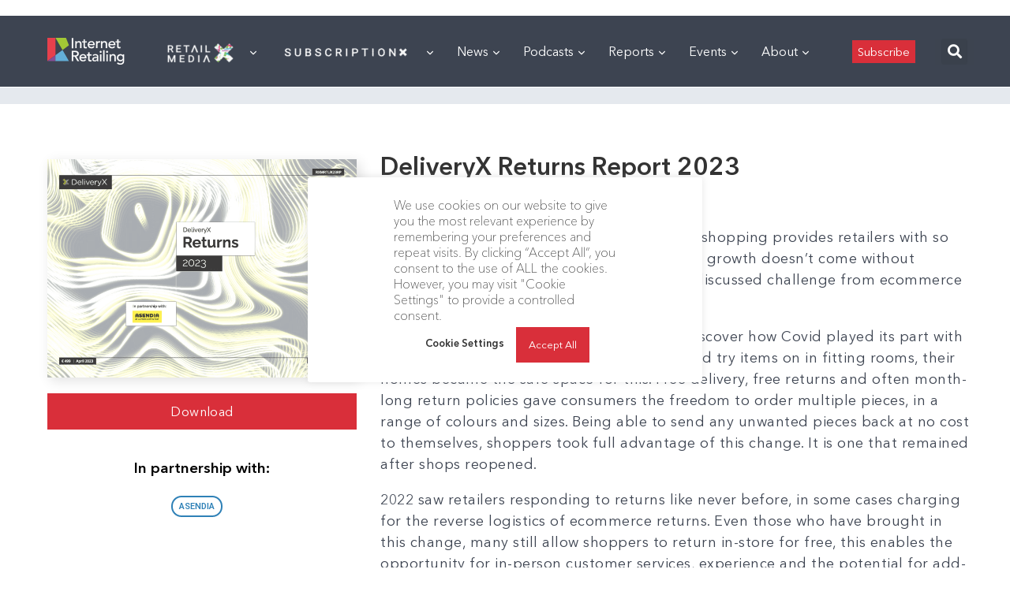

--- FILE ---
content_type: text/html; charset=utf-8
request_url: https://www.google.com/recaptcha/api2/aframe
body_size: 267
content:
<!DOCTYPE HTML><html><head><meta http-equiv="content-type" content="text/html; charset=UTF-8"></head><body><script nonce="V3E51gpVnhprzDNOoFovjw">/** Anti-fraud and anti-abuse applications only. See google.com/recaptcha */ try{var clients={'sodar':'https://pagead2.googlesyndication.com/pagead/sodar?'};window.addEventListener("message",function(a){try{if(a.source===window.parent){var b=JSON.parse(a.data);var c=clients[b['id']];if(c){var d=document.createElement('img');d.src=c+b['params']+'&rc='+(localStorage.getItem("rc::a")?sessionStorage.getItem("rc::b"):"");window.document.body.appendChild(d);sessionStorage.setItem("rc::e",parseInt(sessionStorage.getItem("rc::e")||0)+1);localStorage.setItem("rc::h",'1765774353434');}}}catch(b){}});window.parent.postMessage("_grecaptcha_ready", "*");}catch(b){}</script></body></html>

--- FILE ---
content_type: application/javascript
request_url: https://internetretailing.net/wp-content/plugins/surecart/dist/components/surecart/p-a99af055.entry.js
body_size: 10107
content:
import{r as t,c as o,h as r,H as s,a as e,F as n}from"./p-cc7ce8c7.js";import{i as a}from"./p-d556eec7.js";import{g as i,a as l,s as c,b as u}from"./p-b8e5d313.js";import{m as d}from"./p-7ef0f71c.js";import{g as b}from"./p-a0a91ecb.js";import{a as h}from"./p-18e45a13.js";import{a as g}from"./p-1c2e2695.js";const p=":host{display:block}[hidden]{display:none !important}::slotted(*:not(:first-child)){margin-top:0.5rem;margin-bottom:0}::slotted(ul){line-height:1.4em;list-style-type:disc;margin:0;padding:0;padding-left:20px}.alert{font-family:var(--sc-input-font-family);font-weight:var(--sc-font-weight-normal);font-size:var(--sc-button-font-size-medium);line-height:var(--sc-line-height-dense);border-radius:var(--sc-alert-border-radius, var(--sc-border-radius-medium));padding:var(--sc-spacing-large);display:flex;align-items:flex-start;border:var(--sc-alert-border, var(--sc-input-border));border-top:solid var(--sc-alert-border-width, 3px);color:var(--sc-alert-color, var(--sc-input-label-color));background:var(--sc-alert-background-color, var(--sc-color-white));box-shadow:var(--sc-shadow-small)}.alert__text{flex:1}.alert.alert--primary{border-top-color:var(--sc-alert-primary-border-color, var(--sc-color-primary-500))}.alert.alert--primary a{color:var(--sc-color-primary-900)}.alert.alert--primary .alert__title{color:var(--sc-alert-title-color, var(--sc-color-gray-800))}.alert.alert--primary .alert__icon{color:var(--sc-alert-primary-icon-color, var(--sc-color-primary-500))}.alert.alert--info{border-top-color:var(--sc-alert-info-border-color, var(--sc-color-info-500))}.alert.alert--info a{color:var(--sc-color-info-900)}.alert.alert--info .alert__title{color:var(--sc-alert-title-color, var(--sc-color-gray-800))}.alert.alert--info .alert__icon{color:var(--sc-alert-info-icon-color, var(--sc-color-info-500))}.alert.alert--danger{border-top-color:var(--sc-alert-danger-border-color, var(--sc-color-danger-500))}.alert.alert--danger a{color:var(--sc-color-danger-900)}.alert.alert--danger .alert__title{color:var(--sc-alert-title-color, var(--sc-color-gray-800))}.alert.alert--danger .alert__icon{color:var(--sc-alert-danger-icon-color, var(--sc-color-danger-500))}.alert.alert--warning{border-top-color:var(--sc-alert-warning-border-color, var(--sc-color-warning-500))}.alert.alert--warning a{color:var(--sc-color-warning-900)}.alert.alert--warning .alert__title{color:var(--sc-alert-title-color, var(--sc-color-gray-800))}.alert.alert--warning .alert__icon{color:var(--sc-alert-warning-icon-color, var(--sc-color-warning-500))}.alert.alert--success{border-top-color:var(--sc-alert-success-border-color, var(--sc-color-success-500))}.alert.alert--success a{color:var(--sc-color-success-900)}.alert.alert--success .alert__title{color:var(--sc-alert-title-color, var(--sc-color-gray-800))}.alert.alert--success .alert__icon{color:var(--sc-alert-success-icon-color, var(--sc-color-success-500))}.alert__icon{flex:1;flex:0 0 auto;display:flex;align-items:center;font-size:var(--sc-font-size-large);padding-inline-end:var(--sc-spacing-medium)}.alert__title{font-weight:var(--sc-font-weight-semibold)}.sr-only{position:absolute;width:1px;height:1px;padding:0;margin:-1px;overflow:hidden;clip:rect(0, 0, 0, 0);border:0}.alert__close{transition:background-color var(--sc-transition-fast) ease;display:inline-flex;border-radius:var(--sc-border-radius-small);padding:var(--sc-spacing-x-small);margin-left:auto;cursor:pointer}.alert__close svg{width:1em;height:1em}.alert--is-rtl{text-align:right}.alert--is-rtl.alert-close{margin-right:auto;margin-left:unset}.alert--is-rtl ::slotted(ul){margin:0;padding:0;padding-right:20px}";const f=class{constructor(r){t(this,r);this.scHide=o(this,"scHide",7);this.scShow=o(this,"scShow",7);this.open=false;this.title=undefined;this.closable=false;this.type="primary";this.duration=Infinity;this.scrollOnOpen=undefined;this.scrollMargin="0px";this.noIcon=undefined;this.autoHideTimeout=undefined}async show(){if(this.open){return}this.open=true}async hide(){if(!this.open){return}this.open=false}restartAutoHide(){clearTimeout(this.autoHideTimeout);if(this.open&&this.duration<Infinity){this.autoHideTimeout=setTimeout((()=>this.hide()),this.duration)}}handleMouseMove(){this.restartAutoHide()}handleCloseClick(){this.hide()}handleOpenChange(){this.open?this.scShow.emit():this.scHide.emit();if(this.open&&this.scrollOnOpen){this.el.scrollIntoView({behavior:"smooth"})}}componentDidLoad(){this.handleOpenChange()}iconName(){switch(this.type){case"danger":return"alert-circle";case"success":return"check-circle";case"warning":return"alert-triangle";default:return"info"}}icon(){return r("sc-icon",{name:this.iconName()})}render(){return r(s,{style:{"scroll-margin-top":this.scrollMargin}},r("div",{class:{alert:true,"alert--primary":this.type==="primary","alert--success":this.type==="success","alert--info":this.type==="info","alert--warning":this.type==="warning","alert--danger":this.type==="danger","alert--is-rtl":a()},part:"base",role:"alert","aria-live":"assertive","aria-atomic":"true","aria-hidden":this.open?"false":"true",hidden:this.open?false:true,onMouseMove:()=>this.handleMouseMove()},r("div",{class:"alert__icon",part:"icon"},r("slot",{name:"icon"},this.icon())),r("div",{class:"alert__text",part:"text"},r("div",{class:"alert__title",part:"title"},r("slot",{name:"title"},this.title)),r("div",{class:"alert__message",part:"message"},r("slot",null))),this.closable&&r("span",{part:"close",class:"alert__close",onClick:()=>this.handleCloseClick()},r("span",{class:"sr-only"},"Dismiss"),r("svg",{class:"h-5 w-5","x-description":"Heroicon name: solid/x",xmlns:"http://www.w3.org/2000/svg",viewBox:"0 0 20 20",fill:"currentColor","aria-hidden":"true"},r("path",{"fill-rule":"evenodd",d:"M4.293 4.293a1 1 0 011.414 0L10 8.586l4.293-4.293a1 1 0 111.414 1.414L11.414 10l4.293 4.293a1 1 0 01-1.414 1.414L10 11.414l-4.293 4.293a1 1 0 01-1.414-1.414L8.586 10 4.293 5.707a1 1 0 010-1.414z","clip-rule":"evenodd"})))))}get el(){return e(this)}static get watchers(){return{open:["handleOpenChange"]}}};f.style=p;const v=':host{display:block;position:var(--sc-block-ui-position, absolute);top:-5px;left:-5px;right:-5px;bottom:-5px;overflow:hidden;display:flex;align-items:center;justify-content:center}:host>*{z-index:1}:host:after{content:"";position:var(--sc-block-ui-position, absolute);top:0;left:0;right:0;bottom:0;cursor:wait;background:var(--sc-block-ui-background-color, var(--sc-color-white));opacity:var(--sc-block-ui-opacity, 0.15)}:host.transparent:after{background:transparent}.overlay__content{font-size:var(--sc-font-size-large);font-weight:var(--sc-font-weight-semibold);display:grid;gap:0.5em;text-align:center}';const m=class{constructor(o){t(this,o);this.zIndex=1;this.transparent=undefined;this.spinner=undefined}render(){return r("div",{part:"base",class:{overlay:true,transparent:this.transparent},style:{"z-index":this.zIndex.toString()}},r("div",{class:"overlay__content",part:"content"},r("slot",{name:"spinner"},!this.transparent&&this.spinner&&r("sc-spinner",null)),r("slot",null)))}};m.style=v;const x=':host{display:inline-block;width:auto;cursor:pointer;--primary-color:var(--sc-color-primary-text);--primary-background:var(--sc-color-primary-500)}:host([full]){display:block}::slotted(*){pointer-events:none}.button{box-sizing:border-box;z-index:10;display:inline-flex;align-items:stretch;justify-content:center;width:100%;border-style:solid;border-width:var(--sc-input-border-width);font-family:var(--sc-input-font-family);font-weight:var(--sc-font-weight-semibold);text-decoration:none;user-select:none;white-space:nowrap;vertical-align:middle;padding:0;transition:var(--sc-input-transition, var(--sc-transition-medium)) background-color, var(--sc-input-transition, var(--sc-transition-medium)) color, var(--sc-input-transition, var(--sc-transition-medium)) border, var(--sc-input-transition, var(--sc-transition-medium)) box-shadow, var(--sc-input-transition, var(--sc-transition-medium)) opacity;cursor:inherit}.button::-moz-focus-inner{border:0}.button:focus{outline:none}.button:focus-visible{box-shadow:0 0 0 var(--sc-focus-ring-width) var(--sc-focus-ring-color-primary)}.button.button--disabled{cursor:not-allowed}.button.button--disabled *{pointer-events:none}.button.button--disabled .button__label,.button.button--disabled .button__suffix,.button.button--disabled .button__prefix{opacity:0.5}.button ::slotted(.sc--icon){pointer-events:none}.button__prefix,.button__suffix{flex:0 0 auto;display:flex;align-items:center}.button__label{display:flex;align-items:center}.button__label ::slotted(sc-icon){vertical-align:-2px}.button:not(.button--text):not(.button--link){box-shadow:var(--sc-shadow-small)}.button.button--standard.button--default{background-color:var(--sc-button-default-background-color, var(--sc-color-white));border-color:var(--sc-button-default-border-color, var(--sc-color-gray-300));color:var(--sc-button-default-color, var(--sc-color-gray-600))}.button.button--standard.button--default:hover:not(.button--disabled){background-color:var(--sc-button-default-hover-background-color, var(--sc-color-white));border-color:var(--sc-button-default-focus-border-color, var(--primary-background));color:var(--primary-background)}.button.button--standard.button--default:focus:not(.button--disabled){background-color:var(--sc-button-default-focus-background-color, var(--sc-color-white));border-color:var(--sc-button-default-focus-border-color, var(--sc-color-white));color:var(--primary-background);box-shadow:0 0 0 var(--sc-focus-ring-width) var(--sc-focus-ring-color-primary)}.button.button--standard.button--default:active:not(.button--disabled){background-color:var(--sc-button-default-active-background-color, var(--sc-color-white));border-color:var(--sc-button-default-active-border-color, var(--sc-color-white));color:var(--primary-background)}.button.button--standard.button--primary{background-color:var(--primary-background);border-color:var(--primary-background);color:var(--primary-color)}.button.button--standard.button--primary:hover:not(.button--disabled){opacity:0.8}.button.button--standard.button--primary:focus:not(.button--disabled){opacity:0.8;color:var(--primary-color);border-color:var(--sc-color-white);box-shadow:0 0 0 var(--sc-focus-ring-width) var(--sc-focus-ring-color-primary)}.button.button--standard.button--primary:active:not(.button--disabled){background-color:var(--primary-background);border-color:var(--sc-color-white);color:var(--primary-color)}.button.button--standard.button--success{background-color:var(--sc-color-success-500);border-color:var(--sc-color-success-500);color:var(--sc-color-success-text)}.button.button--standard.button--success:hover:not(.button--disabled){background-color:var(--sc-color-success-400);border-color:var(--sc-color-success-400);color:var(--sc-color-success-text)}.button.button--standard.button--success:focus:not(.button--disabled){background-color:var(--sc-color-success-400);border-color:var(--sc-color-success-400);color:var(--sc-color-success-text);box-shadow:0 0 0 var(--sc-focus-ring-width) var(--sc-focus-ring-color-success)}.button.button--standard.button--success:active:not(.button--disabled){background-color:var(--sc-color-success-500);border-color:var(--sc-color-success-500);color:var(--sc-color-success-text)}.button.button--standard.button--info{background-color:var(--sc-color-info-500);border-color:var(--sc-color-info-500);color:var(--sc-color-info-text)}.button.button--standard.button--info:hover:not(.button--disabled){background-color:var(--sc-color-info-400);border-color:var(--sc-color-info-400);color:var(--sc-color-info-text)}.button.button--standard.button--info:focus:not(.button--disabled){background-color:var(--sc-color-info-400);border-color:var(--sc-color-info-400);color:var(--sc-color-info-text);box-shadow:0 0 0 var(--sc-focus-ring-width) var(--sc-focus-ring-color-info)}.button.button--standard.button--info:active:not(.button--disabled){background-color:var(--sc-color-info-500);border-color:var(--sc-color-info-500);color:var(--sc-color-info-text)}.button.button--standard.button--warning{background-color:var(--sc-color-warning-500);border-color:var(--sc-color-warning-500);color:var(--sc-color-warning-text)}.button.button--standard.button--warning:hover:not(.button--disabled){background-color:var(--sc-color-warning-400);border-color:var(--sc-color-warning-400);color:var(--sc-color-warning-text)}.button.button--standard.button--warning:focus:not(.button--disabled){background-color:var(--sc-color-warning-400);border-color:var(--sc-color-warning-400);color:var(--sc-color-warning-text);box-shadow:0 0 0 var(--sc-focus-ring-width) var(--sc-focus-ring-color-warning)}.button.button--standard.button--warning:active:not(.button--disabled){background-color:var(--sc-color-warning-500);border-color:var(--sc-color-warning-500);color:var(--sc-color-warning-text)}.button.button--standard.button--danger{background-color:var(--sc-color-danger-500);border-color:var(--sc-color-danger-500);color:var(--sc-color-danger-text)}.button.button--standard.button--danger:hover:not(.button--disabled){background-color:var(--sc-color-danger-400);border-color:var(--sc-color-danger-400);color:var(--sc-color-danger-text)}.button.button--standard.button--danger:focus:not(.button--disabled){background-color:var(--sc-color-danger-400);border-color:var(--sc-color-danger-400);color:var(--sc-color-danger-text);box-shadow:0 0 0 var(--sc-focus-ring-width) var(--sc-focus-ring-color-danger)}.button.button--standard.button--danger:active:not(.button--disabled){background-color:var(--sc-color-danger-500);border-color:var(--sc-color-danger-500);color:var(--sc-color-danger-text)}.button--outline{background:none;border:solid 1px}.button--outline.button--default{border-color:var(--sc-color-gray-300);color:var(--sc-color-gray-700)}.button--outline.button--default:hover:not(.button--disabled){border-color:var(--primary-background);background-color:var(--primary-background);color:var(--sc-color-white)}.button--outline.button--default:focus:not(.button--disabled){border-color:var(--primary-background);box-shadow:0 0 0 var(--sc-focus-ring-width) var(--primary-background)/var(--sc-focus-ring-alpha)}.button--outline.button--default:active:not(.button--disabled){opacity:0.8;color:var(--sc-color-white)}.button--outline.button--primary{border-color:var(--primary-background);color:var(--primary-background)}.button--outline.button--primary:hover:not(.button--disabled){background-color:var(--primary-background);opacity:0.8;color:var(--sc-color-white)}.button--outline.button--primary:focus:not(.button--disabled){border-color:var(--primary-background);box-shadow:0 0 0 var(--sc-focus-ring-width) var(--primary-background)/var(--sc-focus-ring-alpha)}.button--outline.button--primary:active:not(.button--disabled){border-color:var(--primary-background);background-color:var(--primary-background);opacity:0.9;color:var(--sc-color-white)}.button--outline.button--success{border-color:var(--sc-color-success-500);color:var(--sc-color-success-500)}.button--outline.button--success:hover:not(.button--disabled){background-color:var(--sc-color-success-500);color:var(--sc-color-white)}.button--outline.button--success:focus:not(.button--disabled){border-color:var(--sc-color-success-500);box-shadow:0 0 0 var(--sc-focus-ring-width) var(--sc-color-success-500)/var(--sc-focus-ring-alpha)}.button--outline.button--success:active:not(.button--disabled){border-color:var(--sc-color-success-700);background-color:var(--sc-color-success-700);color:var(--sc-color-white)}.button--outline.button--info{border-color:var(--sc-color-gray-500);color:var(--sc-color-gray-500)}.button--outline.button--info:hover:not(.button--disabled){background-color:var(--sc-color-gray-500);color:var(--sc-color-white)}.button--outline.button--info:focus:not(.button--disabled){border-color:var(--sc-color-gray-500);box-shadow:0 0 0 var(--sc-focus-ring-width) var(--sc-color-gray-500)/var(--sc-focus-ring-alpha)}.button--outline.button--info:active:not(.button--disabled){border-color:var(--sc-color-gray-700);background-color:var(--sc-color-gray-700);color:var(--sc-color-white)}.button--outline.button--warning{border-color:var(--sc-color-warning-500);color:var(--sc-color-warning-500)}.button--outline.button--warning:hover:not(.button--disabled){background-color:var(--sc-color-warning-500);color:var(--sc-color-white)}.button--outline.button--warning:focus:not(.button--disabled){border-color:var(--sc-color-warning-500);box-shadow:0 0 0 var(--sc-focus-ring-width) var(--sc-color-warning-500)/var(--sc-focus-ring-alpha)}.button--outline.button--warning:active:not(.button--disabled){border-color:var(--sc-color-warning-700);background-color:var(--sc-color-warning-700);color:var(--sc-color-white)}.button--outline.button--danger{border-color:var(--sc-color-danger-500);color:var(--sc-color-danger-500)}.button--outline.button--danger:hover:not(.button--disabled){background-color:var(--sc-color-danger-500);color:var(--sc-color-white)}.button--outline.button--danger:focus:not(.button--disabled){border-color:var(--sc-color-danger-500);box-shadow:0 0 0 var(--sc-focus-ring-width) var(--sc-color-danger-500)/var(--sc-focus-ring-alpha)}.button--outline.button--danger:active:not(.button--disabled){border-color:var(--sc-color-danger-700);background-color:var(--sc-color-danger-700);color:var(--sc-color-white)}.button--text{background-color:transparent;border-color:transparent;color:inherit}.button--text:hover:not(.button--disabled){background-color:transparent;border-color:transparent;color:var(--sc-color-gray-600)}.button--text:focus:not(.button--disabled){background-color:transparent;border-color:transparent;box-shadow:0}.button--text:active:not(.button--disabled){background-color:transparent;border-color:transparent;box-shadow:0}.button--text.button--caret.button--has-label{padding-right:var(--sc-spacing-xx-small)}.button--text.button--caret.button--has-label .button__label{padding:0 var(--sc-spacing-xx-small) !important}.button--link{background-color:transparent;border-color:transparent;box-shadow:none;color:var(--sc-button-link-color, var(--primary-background));transition:opacity var(--sc-input-transition, var(--sc-transition-medium)) ease;text-decoration:var(--sc-button-link-text-decoration, none)}.button--link.button--has-label.button--small .button__label,.button--link.button--has-label.button--medium .button__label,.button--link.button--has-label.button--large .button__label{padding:0}.button--link:hover:not(.button--disabled){background-color:transparent;border-color:transparent;opacity:0.75}.button--link:focus:not(.button--disabled){background-color:transparent;border-color:transparent}.button--link:active:not(.button--disabled){background-color:transparent;border-color:transparent}.button--link.button--has-prefix:not(.button--text).button--small,.button--link.button--has-prefix:not(.button--text).button--medium,.button--link.button--has-prefix:not(.button--text).button--large{padding-left:0}.button--link.button--has-prefix:not(.button--text).button--small .button__label,.button--link.button--has-prefix:not(.button--text).button--medium .button__label,.button--link.button--has-prefix:not(.button--text).button--large .button__label{padding-left:var(--sc-spacing-xx-small)}.button--link.button--has-suffix:not(.button--text).button--small,.button--link.button--has-suffix:not(.button--text).button--medium,.button--link.button--has-suffix:not(.button--text).button--large{padding-right:0}.button--link.button--has-suffix:not(.button--text).button--small .button__label,.button--link.button--has-suffix:not(.button--text).button--medium .button__label,.button--link.button--has-suffix:not(.button--text).button--large .button__label{padding-right:var(--sc-spacing-xx-small)}.button--small{font-size:var(--sc-button-font-size-small);height:var(--sc-input-height-small);line-height:calc(var(--sc-input-height-small) - var(--sc-input-border-width) * 2);border-radius:var(--button-border-radius, var(--sc-input-border-radius-small))}.button--medium{font-size:var(--sc-button-font-size-medium);height:var(--sc-input-height-medium);line-height:calc(var(--sc-input-height-medium) - var(--sc-input-border-width) * 2);border-radius:var(--button-border-radius, var(--sc-input-border-radius-medium))}.button--large{font-size:var(--sc-button-font-size-large);height:var(--sc-input-height-large);line-height:calc(var(--sc-input-height-large) - var(--sc-input-border-width) * 2);border-radius:var(--button-border-radius, var(--sc-input-border-radius-large))}.button--full{display:block}.button--pill.button--small{border-radius:var(--sc-input-height-small)}.button--pill.button--medium{border-radius:var(--sc-input-height-medium)}.button--pill.button--large{border-radius:var(--sc-input-height-large)}.button--circle{padding-left:0;padding-right:0}.button--circle.button--small{width:var(--sc-input-height-small);border-radius:50%}.button--circle.button--medium{width:var(--sc-input-height-medium);border-radius:50%}.button--circle.button--large{width:var(--sc-input-height-large);border-radius:50%}.button--circle .button__prefix,.button--circle .button__suffix,.button--circle .button__caret{display:none}.button--caret .button__suffix{display:none}.button--caret .button__caret{display:flex;align-items:center}.button--caret .button__caret svg{width:1em;height:1em}.button--busy{position:relative;cursor:wait}.button--busy .button__prefix,.button--busy .button__label,.button--busy .button__suffix,.button--busy .button__caret{visibility:hidden}.button--busy *{pointer-events:none}.button--loading{position:relative;cursor:wait}.button--loading .button__prefix,.button--loading .button__label,.button--loading .button__suffix,.button--loading .button__caret{visibility:hidden}sc-spinner::part(base){--indicator-color:currentColor;--spinner-size:12px;position:absolute;top:calc(50% - var(--spinner-size) + var(--spinner-size) / 4);left:calc(50% - var(--spinner-size) + var(--spinner-size) / 4)}.button ::slotted(sc-badge){position:absolute;top:0;right:0;transform:translateY(-50%) translateX(50%);pointer-events:none}.button--has-label.button--small .button__label{padding:0 var(--sc-spacing-small)}.button--has-label.button--medium .button__label{padding:0 var(--sc-spacing-medium)}.button--has-label.button--large .button__label{padding:0 var(--sc-spacing-large)}.button--has-prefix:not(.button--text).button--small{padding-left:var(--sc-spacing-x-small)}.button--has-prefix:not(.button--text).button--small .button__label{padding-left:var(--sc-spacing-x-small)}.button--has-prefix:not(.button--text).button--medium{padding-left:var(--sc-spacing-small)}.button--has-prefix:not(.button--text).button--medium .button__label{padding-left:var(--sc-spacing-small)}.button--has-prefix:not(.button--text).button--large{padding-left:var(--sc-spacing-small)}.button--has-prefix:not(.button--text).button--large .button__label{padding-left:var(--sc-spacing-small)}.button--has-suffix.button--small,.button--caret.button--small{padding-right:var(--sc-spacing-x-small)}.button--has-suffix.button--small .button__label,.button--caret.button--small .button__label{padding-right:var(--sc-spacing-x-small)}.button--has-suffix.button--medium,.button--caret.button--medium{padding-right:var(--sc-spacing-small)}.button--has-suffix.button--medium .button__label,.button--caret.button--medium .button__label{padding-right:var(--sc-spacing-small)}.button--has-suffix.button--large,.button--caret.button--large{padding-right:var(--sc-spacing-small)}.button--has-suffix.button--large .button__label,.button--caret.button--large .button__label{padding-right:var(--sc-spacing-small)}:host(.sc-button-group__button--first) .button{border-top-right-radius:0;border-bottom-right-radius:0}:host(.sc-button-group__button--inner) .button{border-radius:0}:host(.sc-button-group__button--last) .button{border-top-left-radius:0;border-bottom-left-radius:0}:host(.sc-button-group__button:not(.sc-button-group__button--first)){margin-left:calc(-1 * var(--sc-input-border-width))}:host(.sc-button-group__button:not(.sc-button-group__button--focus,.sc-button-group__button--first,[type=default]):not(:hover,:active,:focus)) .button:after{content:"";position:absolute;top:0;left:0;bottom:0;border-left:solid 1px #fff4;mix-blend-mode:lighten}:host(.sc-button-group__button--hover){z-index:1}:host(.sc-button-group__button--focus){z-index:2}@keyframes busy-animation{0%{background-position:200px 0}}.button--is-rtl.button--has-prefix.button--small,.button--is-rtl.button--has-prefix.button--medium,.button--is-rtl.button--has-prefix.button--large{padding-left:0}.button--is-rtl.button--has-prefix.button--small .button__label,.button--is-rtl.button--has-prefix.button--medium .button__label,.button--is-rtl.button--has-prefix.button--large .button__label{padding-left:0;padding-right:var(--sc-spacing-xx-small)}.button--is-rtl.button--has-suffix.button--small,.button--is-rtl.button--has-suffix.button--medium,.button--is-rtl.button--has-suffix.button--large{padding-right:0}.button--is-rtl.button--has-suffix.button--small .button__label,.button--is-rtl.button--has-suffix.button--medium .button__label,.button--is-rtl.button--has-suffix.button--large .button__label{padding-right:0;padding-left:var(--sc-spacing-xx-small)}';const w=class{constructor(r){t(this,r);this.scBlur=o(this,"scBlur",7);this.scFocus=o(this,"scFocus",7);this.hasFocus=false;this.hasLabel=false;this.hasPrefix=false;this.hasSuffix=false;this.type="default";this.size="medium";this.caret=false;this.full=false;this.disabled=false;this.loading=false;this.outline=false;this.busy=false;this.pill=false;this.circle=false;this.submit=false;this.name=undefined;this.value=undefined;this.href=undefined;this.target=undefined;this.download=undefined;this.autofocus=undefined}componentWillLoad(){this.handleSlotChange()}click(){this.button.click()}focus(t){this.button.focus(t)}blur(){this.button.blur()}handleSlotChange(){this.hasLabel=!!this.button.children;this.hasPrefix=!!this.button.querySelector('[slot="prefix"]');this.hasSuffix=!!this.button.querySelector('[slot="suffix"]')}handleBlur(){this.hasFocus=false;this.scBlur.emit()}handleFocus(){this.hasFocus=true;this.scFocus.emit()}handleClick(t){if(this.disabled||this.loading||this.busy){t.preventDefault();t.stopPropagation()}if(this.submit){this.submitForm()}}submitForm(){var t,o;const r=((o=(t=this.button.closest("sc-form"))===null||t===void 0?void 0:t.shadowRoot)===null||o===void 0?void 0:o.querySelector("form"))||this.button.closest("form");const s=document.createElement("button");if(r){s.type="submit";s.style.position="absolute";s.style.width="0";s.style.height="0";s.style.clip="rect(0 0 0 0)";s.style.clipPath="inset(50%)";s.style.overflow="hidden";s.style.whiteSpace="nowrap";r.append(s);s.click();s.remove()}}render(){const t=this.href?"a":"button";const o=r(n,null,r("span",{part:"prefix",class:"button__prefix"},r("slot",{onSlotchange:()=>this.handleSlotChange(),name:"prefix"})),r("span",{part:"label",class:"button__label"},r("slot",{onSlotchange:()=>this.handleSlotChange()})),r("span",{part:"suffix",class:"button__suffix"},r("slot",{onSlotchange:()=>this.handleSlotChange(),name:"suffix"})),this.caret?r("span",{part:"caret",class:"button__caret"},r("svg",{viewBox:"0 0 24 24",fill:"none",stroke:"currentColor","stroke-width":"2","stroke-linecap":"round","stroke-linejoin":"round"},r("polyline",{points:"6 9 12 15 18 9"}))):"",this.loading||this.busy?r("sc-spinner",{exportparts:"base:spinner"}):"");return r(t,{part:"base",class:{button:true,[`button--${this.type}`]:!!this.type,[`button--${this.size}`]:true,"button--caret":this.caret,"button--circle":this.circle,"button--disabled":this.disabled,"button--focused":this.hasFocus,"button--loading":this.loading,"button--busy":this.busy,"button--pill":this.pill,"button--standard":!this.outline,"button--outline":this.outline,"button--has-label":this.hasLabel,"button--has-prefix":this.hasPrefix,"button--has-suffix":this.hasSuffix,"button--is-rtl":a()},href:this.href,target:this.target,download:this.download,autoFocus:this.autofocus,rel:this.target?"noreferrer noopener":undefined,role:"button","aria-disabled":this.disabled?"true":"false","aria-busy":this.busy||this.loading?"true":"false",tabindex:this.disabled?"-1":"0",disabled:this.disabled||this.busy,type:this.submit?"submit":"button",name:this.name,value:this.value,onBlur:()=>this.handleBlur(),onFocus:()=>this.handleFocus(),onClick:t=>this.handleClick(t)},o)}get button(){return e(this)}};w.style=x;const y=":host{display:block;position:relative}.dashboard-module{display:grid;gap:var(--sc-dashboard-module-spacing, 1em)}.heading{font-family:var(--sc-font-sans);display:flex;flex-wrap:wrap;gap:1em;align-items:center;justify-content:space-between}.heading__text{display:grid;flex:1;gap:calc(var(--sc-dashboard-module-spacing, 1em) / 2)}@media screen and (min-width: 720px){.heading{gap:2em}}.heading__title{font-size:var(--sc-dashbaord-module-heading-size, var(--sc-font-size-x-large));font-weight:var(--sc-dashbaord-module-heading-weight, var(--sc-font-weight-bold));line-height:var(--sc-dashbaord-module-heading-line-height, var(--sc-line-height-dense));white-space:nowrap}.heading__description{font-size:var(--sc-font-size-normal);line-height:var(--sc-line-height-dense);opacity:0.85}";const _=class{constructor(o){t(this,o);this.heading=undefined;this.error=undefined;this.loading=undefined}render(){return r("div",{class:"dashboard-module",part:"base"},!!this.error&&r("sc-alert",{exportparts:"base:error__base, icon:error__icon, text:error__text, title:error__title, message:error__message",open:!!this.error,type:"danger"},r("span",{slot:"title"},wp.i18n.__("Error","surecart")),this.error),r("div",{class:"heading",part:"heading"},r("div",{class:"heading__text",part:"heading-text"},r("div",{class:"heading__title",part:"heading-title"},r("slot",{name:"heading","aria-label":this.heading},this.heading)),r("div",{class:"heading__description",part:"heading-description"},r("slot",{name:"description"}))),r("slot",{name:"end"})),r("slot",null))}};_.style=y;const k=new Set;function z(t){k.add(t);document.body.classList.add("sc-scroll-lock")}function C(t){k.delete(t);if(k.size===0){document.body.classList.remove("sc-scroll-lock")}}const j=":host{--width:31rem;--header-spacing:var(--sc-spacing-large);--body-spacing:var(--sc-spacing-large);--footer-spacing:var(--sc-spacing-large);display:contents}[hidden]{display:none !important}.dialog{display:flex;align-items:center;justify-content:center;position:fixed;top:0;right:0;bottom:0;left:0;z-index:var(--sc-z-index-dialog);box-sizing:border-box;text-align:left}.dialog__panel{display:flex;flex-direction:column;z-index:2;width:var(--width);max-width:100vw;max-height:100vh;background-color:var(--sc-panel-background-color);border-radius:var(--sc-border-radius-medium);box-shadow:var(--sc-shadow-x-large);position:relative}.dialog__panel:focus{outline:none}@media screen and (max-width: 420px){.dialog__panel{max-height:80vh}}.dialog--open .dialog__panel{display:flex;opacity:1;transform:none}.dialog__header{flex:0 0 auto;display:flex;border-bottom:1px solid var(--sc-color-gray-300)}.dialog__title{flex:1 1 auto;font:inherit;font-size:var(--sc-font-size-large);line-height:var(--sc-line-height-dense);padding:var(--header-spacing);margin:0}.dialog__close{flex:0 0 auto;display:flex;align-items:center;font-size:var(--sc-font-size-x-large);padding:0 calc(var(--header-spacing) / 2);z-index:2}.dialog__body{flex:1 1 auto;padding:var(--body-spacing);overflow:var(--dialog-body-overflow, auto);-webkit-overflow-scrolling:touch}.dialog__footer{flex:0 0 auto;text-align:right;padding:var(--footer-spacing)}.dialog__footer ::slotted(sl-button:not(:first-of-type)){margin-left:var(--sc-spacing-x-small)}.dialog:not(.dialog--has-footer) .dialog__footer{display:none}.dialog__overlay{position:fixed;top:0;right:0;bottom:0;left:0;background-color:var(--sc-overlay-background-color)}";const D=class{constructor(r){t(this,r);this.scRequestClose=o(this,"scRequestClose",7);this.scShow=o(this,"scShow",7);this.scAfterShow=o(this,"scAfterShow",7);this.scHide=o(this,"scHide",7);this.scAfterHide=o(this,"scAfterHide",7);this.scInitialFocus=o(this,"scInitialFocus",7);this.open=false;this.label="";this.noHeader=false;this.hasFooter=false}async show(){if(this.open){return undefined}this.open=true}async hide(){if(!this.open){return undefined}this.open=false}requestClose(t){const o=this.scRequestClose.emit(t);if(o.defaultPrevented){const t=i(this.el,"dialog.denyClose");l(this.panel,t.keyframes,t.options);return}this.hide()}handleKeyDown(t){if(t.key==="Escape"){t.stopPropagation();this.requestClose("keyboard")}}async handleOpenChange(){if(this.open){this.scShow.emit();z(this.el);const t=this.el.querySelector("[autofocus]");if(t){t.removeAttribute("autofocus")}await Promise.all([c(this.dialog),c(this.overlay)]);this.dialog.hidden=false;requestAnimationFrame((()=>{const o=this.scInitialFocus.emit();if(!o.defaultPrevented){if(t){t.focus({preventScroll:true})}else{this.panel.focus({preventScroll:true})}}if(t){t.setAttribute("autofocus","")}}));const o=i(this.el,"dialog.show");const r=i(this.el,"dialog.overlay.show");await Promise.all([l(this.panel,o.keyframes,o.options),l(this.overlay,r.keyframes,r.options)]);this.scAfterShow.emit()}else{this.scHide.emit();await Promise.all([c(this.dialog),c(this.overlay)]);const t=i(this.el,"dialog.hide");const o=i(this.el,"dialog.overlay.hide");await Promise.all([l(this.panel,t.keyframes,t.options),l(this.overlay,o.keyframes,o.options)]);this.dialog.hidden=true;C(this.el);const r=this.originalTrigger;if(typeof(r===null||r===void 0?void 0:r.focus)==="function"){setTimeout((()=>r.focus()))}this.scAfterHide.emit()}}componentDidLoad(){this.hasFooter=!!this.el.querySelector('[slot="footer"]');this.dialog.hidden=!this.open;if(this.open){z(this.el)}}disconnectedCallback(){C(this.el)}render(){return r("div",{part:"base",ref:t=>this.dialog=t,class:{dialog:true,"dialog--open":this.open,"dialog--has-footer":this.hasFooter},onKeyDown:t=>this.handleKeyDown(t)},r("div",{part:"overlay",class:"dialog__overlay",onClick:t=>{t.preventDefault();t.stopImmediatePropagation();this.requestClose("overlay")},ref:t=>this.overlay=t,tabindex:"-1"}),r("div",{part:"panel",class:"dialog__panel",role:"dialog","aria-modal":"true","aria-hidden":this.open?"false":"true","aria-label":this.noHeader||this.label,"aria-labelledby":!this.noHeader||"title",ref:t=>this.panel=t,tabindex:"0"},!this.noHeader&&r("header",{part:"header",class:"dialog__header"},r("h2",{part:"title",class:"dialog__title",id:"title"},r("slot",{name:"label"}," ",this.label.length>0?this.label:String.fromCharCode(65279)," ")),r("sc-button",{class:"dialog__close",type:"text",circle:true,part:"close-button",exportparts:"base:close-button__base",onClick:t=>{t.preventDefault();t.stopImmediatePropagation();this.requestClose("close-button")}},r("sc-icon",{name:"x",label:wp.i18n.__("Close","surecart")}))),r("div",{part:"body",class:"dialog__body"},r("slot",null)),r("footer",{part:"footer",class:"dialog__footer"},r("slot",{name:"footer"}))))}get el(){return e(this)}static get watchers(){return{open:["handleOpenChange"]}}};u("dialog.show",{keyframes:[{opacity:0,transform:"scale(0.8)"},{opacity:1,transform:"scale(1)"}],options:{duration:150,easing:"ease"}});u("dialog.hide",{keyframes:[{opacity:1,transform:"scale(1)"},{opacity:0,transform:"scale(0.8)"}],options:{duration:150,easing:"ease"}});u("dialog.denyClose",{keyframes:[{transform:"scale(1)"},{transform:"scale(1.02)"},{transform:"scale(1)"}],options:{duration:150}});u("dialog.overlay.show",{keyframes:[{opacity:0},{opacity:1}],options:{duration:150}});u("dialog.overlay.hide",{keyframes:[{opacity:1},{opacity:0}],options:{duration:150}});D.style=j;const S=":host{display:block;--spacing:var(--sc-spacing-small)}.flex{display:flex;gap:var(--sc-flex-column-gap, var(--spacing));justify-content:var(--sc-flex-space-between, space-between)}.justify-flex-start{justify-content:flex-start}.justify-flex-end{justify-content:flex-end}.justify-center{justify-content:center}.justify-space-between{justify-content:space-between}.justify-space-around{justify-content:space-around}.justify-space-evenly{justify-content:space-evenly}.wrap-wrap{flex-wrap:wrap}.wrap-no-wrap{flex-wrap:no-wrap}.align-flex-start{align-items:flex-start}.align-flex-end{align-items:flex-end}.align-center{align-items:center}.align-baseline{align-items:baseline}.align-stretch{align-items:stretch}.direction-row{flex-direction:row}.direction-row-reverse{flex-direction:row-reverse}.direction-column{flex-direction:column}.direction-column-reverse{flex-direction:column-reverse}@media (max-width: 480px){.stack-mobile{flex-direction:column}}@media (max-width: 768px){.stack-tablet{flex-direction:column}}@media (max-width: 1180px){.stack-desktop{flex-direction:column}}";const I=class{constructor(o){t(this,o);this.alignItems=undefined;this.justifyContent=undefined;this.flexDirection=undefined;this.columnGap=undefined;this.flexWrap=undefined;this.stack=undefined}render(){return r("div",{part:"base",class:{flex:true,...this.justifyContent?{[`justify-${this.justifyContent}`]:true}:{},...this.alignItems?{[`align-${this.alignItems}`]:true}:{},...this.flexDirection?{[`direction-${this.flexDirection}`]:true}:{},...this.columnGap?{[`column-gap-${this.columnGap}`]:true}:{},...this.flexWrap?{[`wrap-${this.flexWrap}`]:true}:{},...this.stack?{[`stack-${this.stack}`]:true}:{}}},r("slot",null))}};I.style=S;const L=class{constructor(o){t(this,o);this.locale=undefined;this.date=new Date;this.weekday=undefined;this.era=undefined;this.year=undefined;this.month=undefined;this.day=undefined;this.hour=undefined;this.minute=undefined;this.second=undefined;this.timeZoneName=undefined;this.timeZone=undefined;this.hourFormat="auto";this.type="date"}render(){const t=this.type==="timestamp"?parseInt(this.date.toString())*1e3:this.date;const o=new Date(t);const r=this.hourFormat==="auto"?undefined:this.hourFormat==="12";if(isNaN(o.getMilliseconds())){return}return new Intl.DateTimeFormat(this.locale,{weekday:this.weekday,era:this.era,year:this.year,month:this.month,day:this.day,hour:this.hour,minute:this.minute,second:this.second,timeZoneName:this.timeZoneName,timeZone:this.timeZone,hour12:r}).format(o)}};const F={kg:"kilogram",lb:"pound",g:"gram",oz:"ounce"};const H=class{constructor(o){t(this,o);this.value=0;this.locale=undefined;this.type="decimal";this.noGrouping=false;this.currency="USD";this.currencyDisplay="symbol";this.minimumIntegerDigits=undefined;this.minimumFractionDigits=null;this.maximumFractionDigits=undefined;this.minimumSignificantDigits=undefined;this.maximumSignificantDigits=undefined;this.noConvert=undefined;this.unit="lb"}render(){if(isNaN(this.value)){return""}const t=navigator.language||(navigator===null||navigator===void 0?void 0:navigator.browserLanguage)||(navigator.languages||["en"])[0];const o=this.noConvert||this.type!=="currency"?this.value:d(this.value,this.currency.toUpperCase());const r=o%1==0?0:2;return new Intl.NumberFormat(this.locale||t,{style:this.type,currency:this.currency.toUpperCase(),currencyDisplay:this.currencyDisplay,useGrouping:!this.noGrouping,minimumIntegerDigits:this.minimumIntegerDigits,minimumFractionDigits:this.minimumFractionDigits!==null?this.minimumFractionDigits:r,maximumFractionDigits:this.maximumFractionDigits,minimumSignificantDigits:this.minimumSignificantDigits,maximumSignificantDigits:this.maximumSignificantDigits,unit:F[this.unit]}).format(o)}};const $=new Map;const N=t=>{if($.has(t)){return $.get(t)}else{const o=fetch(t).then((async t=>{if(t.ok){const o=document.createElement("div");o.innerHTML=await t.text();const r=o.firstElementChild;return{ok:t.ok,status:t.status,svg:r&&r.tagName.toLowerCase()==="svg"?r.outerHTML:""}}else{return{ok:t.ok,status:t.status,svg:null}}}));$.set(t,o);return o}};const P=":host{--width:1em;--height:1em;display:inline-block;width:var(--width);height:var(--height);contain:strict;box-sizing:content-box !important}.icon,svg{display:block;height:100%;width:100%;stroke-width:var(--sc-icon-stroke-width, 2px)}";const M={"chevron-down":wp.i18n.__("Open","surecart"),"chevron-up":wp.i18n.__("Close","surecart"),"chevron-right":wp.i18n.__("Next","surecart"),"chevron-left":wp.i18n.__("Previous","surecart"),"arrow-right":wp.i18n.__("Next","surecart"),"arrow-left":wp.i18n.__("Previous","surecart"),"arrow-down":wp.i18n.__("Down","surecart"),"arrow-up":wp.i18n.__("Up","surecart"),"alert-circle":wp.i18n.__("Alert","surecart")};const A=new DOMParser;const O=class{constructor(r){t(this,r);this.scLoad=o(this,"scLoad",7);this.svg="";this.name=undefined;this.src=undefined;this.label=undefined;this.library="default"}redraw(){this.setIcon()}componentWillLoad(){this.setIcon()}getLabel(){let t="";if(this.label){t=(M===null||M===void 0?void 0:M[this.label])||this.label}else if(this.name){t=((M===null||M===void 0?void 0:M[this.name])||this.name).replace(/-/g," ")}else if(this.src){t=this.src.replace(/.*\//,"").replace(/-/g," ").replace(/\.svg/i,"")}return t}async setIcon(){const t=b(this.library);const o=this.getUrl();if(o){try{const r=await N(o);if(o!==this.getUrl()){return}else if(r.ok){const o=A.parseFromString(r.svg,"text/html");const s=o.body.querySelector("svg");if(s){if(t&&t.mutator){t.mutator(s)}this.svg=s.outerHTML;this.scLoad.emit()}else{this.svg="";console.error({status:r===null||r===void 0?void 0:r.status})}}else{this.svg="";console.error({status:r===null||r===void 0?void 0:r.status})}}catch{console.error({status:-1})}}else if(this.svg){this.svg=""}}getUrl(){const t=b(this.library);if(this.name&&t){return t.resolver(this.name)}else{return this.src}}render(){return r("div",{part:"base",class:"icon",role:"img","aria-label":this.getLabel(),innerHTML:this.svg})}static get assetsDirs(){return["icon-assets"]}static get watchers(){return{name:["setIcon"],src:["setIcon"],library:["setIcon"]}}};O.style=P;const T=":host{position:relative;box-sizing:border-box}:host *,:host *:before,:host *:after{box-sizing:inherit}:host{--border-radius:var(--sc-border-radius-pill);--color:var(--sc-skeleton-color, var(--sc-color-gray-300));--sheen-color:var(--sc-skeleton-sheen-color, var(--sc-color-gray-400));display:block;position:relative}.skeleton{display:flex;width:100%;height:100%;min-height:1rem}.skeleton__indicator{flex:1 1 auto;background:var(--color);border-radius:var(--border-radius)}.skeleton--sheen .skeleton__indicator{background:linear-gradient(270deg, var(--sheen-color), var(--color), var(--color), var(--sheen-color));background-size:400% 100%;background-size:400% 100%;animation:sheen 3s ease-in-out infinite}.skeleton--pulse .skeleton__indicator{animation:pulse 2s ease-in-out 0.5s infinite}@keyframes sheen{0%{background-position:200% 0}to{background-position:-200% 0}}@keyframes pulse{0%{opacity:1}50%{opacity:0.4}100%{opacity:1}}";const B=class{constructor(o){t(this,o);this.effect="sheen"}render(){return r("div",{part:"base",class:{skeleton:true,"skeleton--pulse":this.effect==="pulse","skeleton--sheen":this.effect==="sheen"},"aria-busy":"true","aria-live":"polite"},r("div",{part:"indicator",class:"skeleton__indicator"}))}};B.style=T;const R=":host{--track-color:#0d131e20;--indicator-color:var(--sc-color-primary-500);--stroke-width:2px;--spinner-size:1em;display:inline-block}.spinner{display:inline-block;width:var(--spinner-size);height:var(--spinner-size);border-radius:50%;border:solid var(--stroke-width) var(--track-color);border-top-color:var(--indicator-color);border-right-color:var(--indicator-color);animation:1s linear infinite spin}@keyframes spin{0%{transform:rotate(0deg)}100%{transform:rotate(360deg)}}";const q=class{constructor(o){t(this,o)}render(){return r("span",{part:"base",class:"spinner","aria-busy":"true","aria-live":"polite"})}};q.style=R;const U=class{constructor(r){t(this,r);this.scRequestClose=o(this,"scRequestClose",7);this.scRefresh=o(this,"scRefresh",7);this.open=undefined;this.subscription=undefined;this.busy=undefined;this.error=undefined;this.upcomingPeriod=undefined;this.loading=false}openChanged(){if(this.open){this.fetchUpcoming()}}async fetchUpcoming(){var t;this.loading=true;try{this.upcomingPeriod=await h({method:"PATCH",path:g(`surecart/v1/subscriptions/${(t=this.subscription)===null||t===void 0?void 0:t.id}/upcoming_period`,{skip_product_group_validation:true,expand:["period.checkout"]}),data:{purge_pending_update:false}})}catch(t){this.error=(t===null||t===void 0?void 0:t.message)||wp.i18n.__("Something went wrong","surecart")}finally{this.loading=false}}async reactivateSubscription(){var t;try{this.error="";this.busy=true;await h({path:`surecart/v1/subscriptions/${(t=this.subscription)===null||t===void 0?void 0:t.id}/restore`,method:"PATCH"});this.scRefresh.emit();this.scRequestClose.emit("close-button")}catch(t){this.error=(t===null||t===void 0?void 0:t.message)||wp.i18n.__("Something went wrong","surecart")}finally{this.busy=false}}renderLoading(){return r("sc-flex",{flexDirection:"column",style:{gap:"1em"}},r("sc-skeleton",{style:{width:"20%",display:"inline-block"}}),r("sc-skeleton",{style:{width:"60%",display:"inline-block"}}),r("sc-skeleton",{style:{width:"40%",display:"inline-block"}}))}render(){var t,o,s,e;return r("sc-dialog",{noHeader:true,open:this.open,style:{"--width":"600px","--body-spacing":"var(--sc-spacing-xxx-large)"}},r("sc-dashboard-module",{loading:this.loading,heading:wp.i18n.__("Resubscribe","surecart"),class:"subscription-reactivate",error:this.error,style:{"--sc-dashboard-module-spacing":"1em"}},this.loading?this.renderLoading():r(n,null,r("div",{slot:"description"},r("sc-alert",{open:true,type:"warning",title:wp.i18n.__("Confirm Charge","surecart")},wp.i18n.__("You will be charged","surecart")," ",r("sc-format-number",{type:"currency",value:(o=(t=this.upcomingPeriod)===null||t===void 0?void 0:t.checkout)===null||o===void 0?void 0:o.amount_due,currency:(s=this.subscription)===null||s===void 0?void 0:s.currency})," ",wp.i18n.__("immediately for your subscription.","surecart")),r("sc-text",{style:{"--font-size":"var(--sc-font-size-medium)","--color":"var(--sc-input-label-color)","--line-height":"var(--sc-line-height-dense)","margin-top":"var(--sc-spacing-medium)"}},wp.i18n.__("Your subscription will be reactivated and will renew automatically on","surecart")," ",r("strong",null,r("sc-format-date",{type:"timestamp",date:(e=this.upcomingPeriod)===null||e===void 0?void 0:e.end_at,month:"long",day:"numeric",year:"numeric"})))),r("sc-flex",{justifyContent:"flex-start"},r("sc-button",{type:"primary",loading:this.busy,disabled:this.busy,onClick:()=>this.reactivateSubscription()},wp.i18n.__("Yes, Reactivate","surecart")),r("sc-button",{disabled:this.busy,style:{color:"var(--sc-color-gray-500)"},type:"text",onClick:()=>this.scRequestClose.emit()},wp.i18n.__("No, Keep Inactive","surecart")))),this.busy&&r("sc-block-ui",null)))}static get watchers(){return{open:["openChanged"]}}};const Y=":host{display:block;--font-size:var(--font-size, var(--sc-font-size-medium));--font-weight:var(--font-size, var(--sc-font-weight-normal));--line-height:var(--font-size, var(--sc-line-height-medium));--text-align:left;--color:var(--color, inherit)}.text{margin:0;font-size:var(--font-size);font-weight:var(--font-weight);line-height:var(--line-height);text-align:var(--text-align);color:var(--sc-stacked-list-row-text-color, var(--color))}.text.is-truncated{overflow:hidden;text-overflow:ellipsis;white-space:nowrap}.text--is-rtl .text{text-align:right}";const K=class{constructor(o){t(this,o);this.tag="p";this.truncate=false}render(){const t=this.tag;return r(t,{class:{text:true,"is-truncated":this.truncate,"text--is-rtl":a()}},r("slot",null))}};K.style=Y;export{f as sc_alert,m as sc_block_ui,w as sc_button,_ as sc_dashboard_module,D as sc_dialog,I as sc_flex,L as sc_format_date,H as sc_format_number,O as sc_icon,B as sc_skeleton,q as sc_spinner,U as sc_subscription_reactivate,K as sc_text};
//# sourceMappingURL=p-a99af055.entry.js.map

--- FILE ---
content_type: application/javascript
request_url: https://internetretailing.net/wp-content/plugins/surecart/dist/components/surecart/p-5ec5df35.js
body_size: 903
content:
import{s as i}from"./p-24f06282.js";import{a as o}from"./p-18e45a13.js";import{a as d}from"./p-1c2e2695.js";import{g as t}from"./p-4d73f82a.js";const a="surecart/v1/checkouts/",n=["line_items","line_item.price","line_item.fees","line_item.variant","variant.image","price.product","product.featured_product_media","product.product_collections","product_media.media","customer","customer.shipping_address","payment_intent","discount","discount.promotion","recommended_bumps","bump.price","current_upsell","product.variants","discount.coupon","shipping_address","billing_address","tax_identifier","manual_payment_method","shipping_choices","shipping_choice.shipping_method"],e=(d={})=>{var a,o,e,t,n,l,u;return{live_mode:"test"!==i.mode,group_key:i.groupId,abandoned_checkout_enabled:i.abandonedCheckoutEnabled,billing_matches_shipping:null===(a=i.checkout)||void 0===a?void 0:a.billing_matches_shipping,metadata:{...(null==d?void 0:d.metadata)||{},...(null===(o=null===window||void 0===window?void 0:window.scData)||void 0===o?void 0:o.page_id)&&{page_id:null===(e=null===window||void 0===window?void 0:window.scData)||void 0===e?void 0:e.page_id},...(null===(t=null==i?void 0:i.product)||void 0===t?void 0:t.id)&&{buy_page_product_id:null===(n=null==i?void 0:i.product)||void 0===n?void 0:n.id},page_url:window.location.href},...(null===(l=null==i?void 0:i.checkout)||void 0===l?void 0:l.email)&&{email:null===(u=null==i?void 0:i.checkout)||void 0===u?void 0:u.email},...d}},l=(d={})=>{var a,o;return{...!!(null==i?void 0:i.formId)&&{form_id:null==i?void 0:i.formId},...!!(null===(a=null==i?void 0:i.product)||void 0===a?void 0:a.id)&&{product_id:null===(o=null==i?void 0:i.product)||void 0===o?void 0:o.id},...d}},u=()=>{var d,a;return t(window.location.href,"checkout_id")||((null===(d=null==i?void 0:i.checkout)||void 0===d?void 0:d.id)?null===(a=null==i?void 0:i.checkout)||void 0===a?void 0:a.id:null)},r=(i,o="")=>{let e=i?`${a}${i}`:a;return e=`${e}${o}`,d(e,{expand:n})},v=async({id:i,query:a={}})=>await o({path:d(r(i),l(a))}),s=async({id:i=null,data:a={},query:t={}})=>(i=i||u(),await o({method:i?"PATCH":"POST",path:d(r(i),l(t)),data:e(a)})),c=async({data:i={},query:a={}})=>await o({method:"POST",path:d(r(null),l(a)),data:e(i)}),p=async({id:i,data:a={},query:t={}})=>await o({method:"PATCH",path:d(r(i),l(t)),data:e(a)}),m=async({id:i,data:a={},query:t={},processor:n})=>await o({method:"POST",path:d(r(i,"/finalize"),l({...(null==n?void 0:n.manual)?{manual_payment:!0,manual_payment_method_id:null==n?void 0:n.id}:{processor_type:null==n?void 0:n.id},...t})),data:e(a)}),_=async({checkout:i,data:a,live_mode:e=!1})=>{var t;const l=((null===(t=null==i?void 0:i.line_items)||void 0===t?void 0:t.data)||[]).find((i=>{var d;return(null===(d=null==i?void 0:i.variant)||void 0===d?void 0:d.id)?i.variant.id===a.variant&&i.price.id===a.price:i.price.id===a.price}));if(!(null==i?void 0:i.id))return await o({method:"POST",path:d(r(null)),data:{line_items:[a],live_mode:e}});if(l)return await w({id:null==l?void 0:l.id,data:{...a,quantity:(null==l?void 0:l.quantity)+(null==a?void 0:a.quantity)}});const u=await o({path:d(`surecart/v1/line_items/${(null==l?void 0:l.id)?null==l?void 0:l.id:""}`,{consolidate:!0,expand:[...(n||[]).map((i=>i.includes(".")?i:`checkout.${i}`)),"checkout"]}),method:"POST",data:{...a,checkout:i.id}});return null==u?void 0:u.checkout},h=async({checkoutId:i,itemId:d})=>{const{deleted:a}=await o({path:`surecart/v1/line_items/${d}`,method:"DELETE"});if(!a)throw{code:"error",message:wp.i18n.__("Failed to delete","surecart")};return await v({id:i})},w=async({id:i,data:a})=>{const e=await o({path:d(`surecart/v1/line_items/${i}`,{expand:[...(n||[]).map((i=>i.includes(".")?i:`checkout.${i}`)),"checkout"]}),method:"PATCH",data:a});return null==e?void 0:e.checkout};export{_ as a,a as b,s as c,p as d,n as e,m as f,v as g,c as h,h as r,w as u};

--- FILE ---
content_type: application/javascript
request_url: https://prism.app-us1.com/?a=476598377&u=https%3A%2F%2Finternetretailing.net%2Freports%2Fretailx-sector-reports%2Fdeliveryx-returns-report-2023%2F
body_size: 124
content:
window.visitorGlobalObject=window.visitorGlobalObject||window.prismGlobalObject;window.visitorGlobalObject.setVisitorId('1255de0e-28ad-4531-8e92-3fa69b554486', '476598377');window.visitorGlobalObject.setWhitelistedServices('tracking', '476598377');

--- FILE ---
content_type: application/javascript
request_url: https://internetretailing.net/wp-content/plugins/surecart/dist/components/surecart/p-50da3ba3.js
body_size: 576
content:
import{z as r}from"./p-7ef0f71c.js";const e=(n,e)=>r.includes(e)?n:n/100,t=r=>(null==r?void 0:r.amount_off)&&(null==r?void 0:r.currency)?a({amount:r.amount_off,currency:r.currency}):(null==r?void 0:r.percent_off)?wp.i18n.sprintf(wp.i18n.__("%1d%% off","surecart"),0|r.percent_off):"",a=({amount:r,currency:n})=>{const t=e(r,n);return`${new Intl.NumberFormat(void 0,{style:"currency",currency:n}).format(parseFloat(t.toFixed(2)))}`},s=(r="usd")=>{var n;return null===(n=new Intl.NumberFormat(void 0,{style:"currency",currency:r}).formatToParts().find((r=>"currency"===r.type)))||void 0===n?void 0:n.value},n=(r,n,e=wp.i18n.__("every","surecart"),t=wp.i18n.__("once","surecart"),a=!1)=>{switch(n){case"day":return`${e} ${wp.i18n.sprintf(a?wp.i18n._n("%d day","%d days",r,"surecart"):wp.i18n._n("day","%d days",r,"surecart"),r)}`;case"week":return`${e} ${wp.i18n.sprintf(a?wp.i18n._n("%d week","%d weeks",r,"surecart"):wp.i18n._n("week","%d weeks",r,"surecart"),r)}`;case"month":return`${e} ${wp.i18n.sprintf(a?wp.i18n._n("%d month","%d months",r,"surecart"):wp.i18n._n("month","%d months",r,"surecart"),r)}`;case"year":return`${e} ${wp.i18n.sprintf(a?wp.i18n._n("%d year","%d years",r,"surecart"):wp.i18n._n("year","%d years",r,"surecart"),r)}`;default:return t}},u=(r,n,e=wp.i18n.__("once","surecart"),t=!1)=>{switch(n){case"day":return` / ${wp.i18n.sprintf(t?wp.i18n._n("%d day","%d days",r,"surecart"):wp.i18n._n("day","%d days",r,"surecart"),r)}`;case"week":return` / ${wp.i18n.sprintf(t?wp.i18n._n("%d wk","%d wks",r,"surecart"):wp.i18n._n("wk","%d wks",r,"surecart"),r)}`;case"month":return` / ${wp.i18n.sprintf(t?wp.i18n._n("%d mo","%d months",r,"surecart"):wp.i18n._n("mo","%d mos",r,"surecart"),r)}`;case"year":return` / ${wp.i18n.sprintf(t?wp.i18n._n("%d yr","%d yrs",r,"surecart"):wp.i18n._n("yr","%d yrs",r,"surecart"),r)}`;default:return e}},c=(r,n={})=>{if(!r)return"";const{showOnce:e,labels:t,abbreviate:a}=n,{interval:i=wp.i18n.__("every","surecart")}=t||{};return`${o(r,i,e?wp.i18n.__("once","surecart"):"",a)} ${d(r,a)}`},o=(r,e,t=wp.i18n.__("once","surecart"),a=!1)=>r.recurring_interval_count&&r.recurring_interval&&1!==(null==r?void 0:r.recurring_period_count)?a?u(r.recurring_interval_count,r.recurring_interval,t):n(r.recurring_interval_count,r.recurring_interval,` ${e}`,t):"",d=(r,n=!1)=>(null==r?void 0:r.recurring_period_count)&&1!==(null==r?void 0:r.recurring_period_count)?n?`x ${r.recurring_period_count}`:` (${wp.i18n.sprintf(wp.i18n._n("%d payment","%d payments",r.recurring_period_count,"surecart"),r.recurring_period_count)})`:"",w=r=>wp.i18n.sprintf(wp.i18n._n("%d payment remaining","%d payments remaining",r,"surecart"),r),p=r=>{var n;return r?`${null===(n=null==r?void 0:r.product)||void 0===n?void 0:n.name} ${(null==r?void 0:r.name)?`— ${r.name}`:""}`:""},i=r=>{switch(r){case"invalid":return wp.i18n.__("Not valid","surecart");case"expired":return wp.i18n.__("Expired","surecart");case"gone":return wp.i18n.__("Not available","surecart");case"less_than_min_subtotal_amount":return wp.i18n.__("Minimum not met","surecart");case"greater_than_max_subtotal_amount":return wp.i18n.__("Order too large","surecart");case"not_applicable":return wp.i18n.__("Product(s) not eligible","surecart");case"not_applicable_to_customer":return wp.i18n.__("Not eligible","surecart");case"":return"";default:return wp.i18n.__("Not redeemable","surecart")}};export{t as a,w as b,i as c,s as d,a as g,c as i,p,n as t};

--- FILE ---
content_type: application/javascript
request_url: https://internetretailing.net/wp-content/plugins/surecart/dist/components/surecart/p-77372ea2.entry.js
body_size: 60
content:
import{r,h as s}from"./p-cc7ce8c7.js";import{s as o}from"./p-24f06282.js";import"./p-25433d0f.js";import"./p-f70181c4.js";import"./p-4d73f82a.js";import"./p-1c2e2695.js";import"./p-830ab1a3.js";import"./p-a3a138d6.js";import"./p-7ef0f71c.js";import"./p-50da3ba3.js";const t=":host{position:absolute;z-index:var(--sc-cart-z-index, 999999);font-family:var(--sc-font-sans)}";const i=class{constructor(s){r(this,s);this.template=undefined}render(){var r;if(document.querySelector("sc-checkout")){return}if(((r=o===null||o===void 0?void 0:o.checkout)===null||r===void 0?void 0:r.status)==="paid"){o.checkout=null;return null}return s("div",{innerHTML:this.template||""})}};i.style=t;export{i as sc_cart_loader};
//# sourceMappingURL=p-77372ea2.entry.js.map